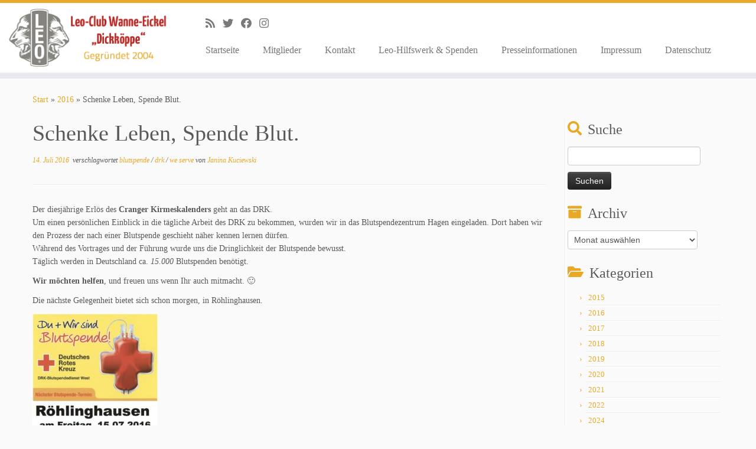

--- FILE ---
content_type: text/html; charset=UTF-8
request_url: http://www.leo-wanne-eickel.de/2016/07/schenke-leben-spende-blut/
body_size: 10791
content:
<!DOCTYPE html>
<!--[if IE 7]>
<html class="ie ie7 no-js" lang="de">
<![endif]-->
<!--[if IE 8]>
<html class="ie ie8 no-js" lang="de">
<![endif]-->
<!--[if !(IE 7) | !(IE 8)  ]><!-->
<html class="no-js" lang="de">
<!--<![endif]-->
	<head>
		<meta charset="UTF-8" />
		<meta http-equiv="X-UA-Compatible" content="IE=EDGE" />
		<meta name="viewport" content="width=device-width, initial-scale=1.0" />
        <link rel="profile"  href="https://gmpg.org/xfn/11" />
		<link rel="pingback" href="http://www.leo-wanne-eickel.de/xmlrpc.php" />
		<script>(function(html){html.className = html.className.replace(/\bno-js\b/,'js')})(document.documentElement);</script>
<title>Schenke Leben, Spende Blut. &#8211; Leo-Club Wanne-Eickel &quot;Dickköppe&quot;</title>
<meta name='robots' content='max-image-preview:large' />
	<style>img:is([sizes="auto" i], [sizes^="auto," i]) { contain-intrinsic-size: 3000px 1500px }</style>
	<link rel="alternate" type="application/rss+xml" title="Leo-Club Wanne-Eickel &quot;Dickköppe&quot; &raquo; Feed" href="http://www.leo-wanne-eickel.de/feed/" />
<link rel="alternate" type="application/rss+xml" title="Leo-Club Wanne-Eickel &quot;Dickköppe&quot; &raquo; Kommentar-Feed" href="http://www.leo-wanne-eickel.de/comments/feed/" />
<script type="text/javascript">
/* <![CDATA[ */
window._wpemojiSettings = {"baseUrl":"https:\/\/s.w.org\/images\/core\/emoji\/16.0.1\/72x72\/","ext":".png","svgUrl":"https:\/\/s.w.org\/images\/core\/emoji\/16.0.1\/svg\/","svgExt":".svg","source":{"concatemoji":"http:\/\/www.leo-wanne-eickel.de\/wp-includes\/js\/wp-emoji-release.min.js?ver=6.8.3"}};
/*! This file is auto-generated */
!function(s,n){var o,i,e;function c(e){try{var t={supportTests:e,timestamp:(new Date).valueOf()};sessionStorage.setItem(o,JSON.stringify(t))}catch(e){}}function p(e,t,n){e.clearRect(0,0,e.canvas.width,e.canvas.height),e.fillText(t,0,0);var t=new Uint32Array(e.getImageData(0,0,e.canvas.width,e.canvas.height).data),a=(e.clearRect(0,0,e.canvas.width,e.canvas.height),e.fillText(n,0,0),new Uint32Array(e.getImageData(0,0,e.canvas.width,e.canvas.height).data));return t.every(function(e,t){return e===a[t]})}function u(e,t){e.clearRect(0,0,e.canvas.width,e.canvas.height),e.fillText(t,0,0);for(var n=e.getImageData(16,16,1,1),a=0;a<n.data.length;a++)if(0!==n.data[a])return!1;return!0}function f(e,t,n,a){switch(t){case"flag":return n(e,"\ud83c\udff3\ufe0f\u200d\u26a7\ufe0f","\ud83c\udff3\ufe0f\u200b\u26a7\ufe0f")?!1:!n(e,"\ud83c\udde8\ud83c\uddf6","\ud83c\udde8\u200b\ud83c\uddf6")&&!n(e,"\ud83c\udff4\udb40\udc67\udb40\udc62\udb40\udc65\udb40\udc6e\udb40\udc67\udb40\udc7f","\ud83c\udff4\u200b\udb40\udc67\u200b\udb40\udc62\u200b\udb40\udc65\u200b\udb40\udc6e\u200b\udb40\udc67\u200b\udb40\udc7f");case"emoji":return!a(e,"\ud83e\udedf")}return!1}function g(e,t,n,a){var r="undefined"!=typeof WorkerGlobalScope&&self instanceof WorkerGlobalScope?new OffscreenCanvas(300,150):s.createElement("canvas"),o=r.getContext("2d",{willReadFrequently:!0}),i=(o.textBaseline="top",o.font="600 32px Arial",{});return e.forEach(function(e){i[e]=t(o,e,n,a)}),i}function t(e){var t=s.createElement("script");t.src=e,t.defer=!0,s.head.appendChild(t)}"undefined"!=typeof Promise&&(o="wpEmojiSettingsSupports",i=["flag","emoji"],n.supports={everything:!0,everythingExceptFlag:!0},e=new Promise(function(e){s.addEventListener("DOMContentLoaded",e,{once:!0})}),new Promise(function(t){var n=function(){try{var e=JSON.parse(sessionStorage.getItem(o));if("object"==typeof e&&"number"==typeof e.timestamp&&(new Date).valueOf()<e.timestamp+604800&&"object"==typeof e.supportTests)return e.supportTests}catch(e){}return null}();if(!n){if("undefined"!=typeof Worker&&"undefined"!=typeof OffscreenCanvas&&"undefined"!=typeof URL&&URL.createObjectURL&&"undefined"!=typeof Blob)try{var e="postMessage("+g.toString()+"("+[JSON.stringify(i),f.toString(),p.toString(),u.toString()].join(",")+"));",a=new Blob([e],{type:"text/javascript"}),r=new Worker(URL.createObjectURL(a),{name:"wpTestEmojiSupports"});return void(r.onmessage=function(e){c(n=e.data),r.terminate(),t(n)})}catch(e){}c(n=g(i,f,p,u))}t(n)}).then(function(e){for(var t in e)n.supports[t]=e[t],n.supports.everything=n.supports.everything&&n.supports[t],"flag"!==t&&(n.supports.everythingExceptFlag=n.supports.everythingExceptFlag&&n.supports[t]);n.supports.everythingExceptFlag=n.supports.everythingExceptFlag&&!n.supports.flag,n.DOMReady=!1,n.readyCallback=function(){n.DOMReady=!0}}).then(function(){return e}).then(function(){var e;n.supports.everything||(n.readyCallback(),(e=n.source||{}).concatemoji?t(e.concatemoji):e.wpemoji&&e.twemoji&&(t(e.twemoji),t(e.wpemoji)))}))}((window,document),window._wpemojiSettings);
/* ]]> */
</script>
<style id='wp-emoji-styles-inline-css' type='text/css'>

	img.wp-smiley, img.emoji {
		display: inline !important;
		border: none !important;
		box-shadow: none !important;
		height: 1em !important;
		width: 1em !important;
		margin: 0 0.07em !important;
		vertical-align: -0.1em !important;
		background: none !important;
		padding: 0 !important;
	}
</style>
<link rel='stylesheet' id='wp-block-library-css' href='http://www.leo-wanne-eickel.de/wp-includes/css/dist/block-library/style.min.css?ver=6.8.3' type='text/css' media='all' />
<style id='classic-theme-styles-inline-css' type='text/css'>
/*! This file is auto-generated */
.wp-block-button__link{color:#fff;background-color:#32373c;border-radius:9999px;box-shadow:none;text-decoration:none;padding:calc(.667em + 2px) calc(1.333em + 2px);font-size:1.125em}.wp-block-file__button{background:#32373c;color:#fff;text-decoration:none}
</style>
<style id='global-styles-inline-css' type='text/css'>
:root{--wp--preset--aspect-ratio--square: 1;--wp--preset--aspect-ratio--4-3: 4/3;--wp--preset--aspect-ratio--3-4: 3/4;--wp--preset--aspect-ratio--3-2: 3/2;--wp--preset--aspect-ratio--2-3: 2/3;--wp--preset--aspect-ratio--16-9: 16/9;--wp--preset--aspect-ratio--9-16: 9/16;--wp--preset--color--black: #000000;--wp--preset--color--cyan-bluish-gray: #abb8c3;--wp--preset--color--white: #ffffff;--wp--preset--color--pale-pink: #f78da7;--wp--preset--color--vivid-red: #cf2e2e;--wp--preset--color--luminous-vivid-orange: #ff6900;--wp--preset--color--luminous-vivid-amber: #fcb900;--wp--preset--color--light-green-cyan: #7bdcb5;--wp--preset--color--vivid-green-cyan: #00d084;--wp--preset--color--pale-cyan-blue: #8ed1fc;--wp--preset--color--vivid-cyan-blue: #0693e3;--wp--preset--color--vivid-purple: #9b51e0;--wp--preset--gradient--vivid-cyan-blue-to-vivid-purple: linear-gradient(135deg,rgba(6,147,227,1) 0%,rgb(155,81,224) 100%);--wp--preset--gradient--light-green-cyan-to-vivid-green-cyan: linear-gradient(135deg,rgb(122,220,180) 0%,rgb(0,208,130) 100%);--wp--preset--gradient--luminous-vivid-amber-to-luminous-vivid-orange: linear-gradient(135deg,rgba(252,185,0,1) 0%,rgba(255,105,0,1) 100%);--wp--preset--gradient--luminous-vivid-orange-to-vivid-red: linear-gradient(135deg,rgba(255,105,0,1) 0%,rgb(207,46,46) 100%);--wp--preset--gradient--very-light-gray-to-cyan-bluish-gray: linear-gradient(135deg,rgb(238,238,238) 0%,rgb(169,184,195) 100%);--wp--preset--gradient--cool-to-warm-spectrum: linear-gradient(135deg,rgb(74,234,220) 0%,rgb(151,120,209) 20%,rgb(207,42,186) 40%,rgb(238,44,130) 60%,rgb(251,105,98) 80%,rgb(254,248,76) 100%);--wp--preset--gradient--blush-light-purple: linear-gradient(135deg,rgb(255,206,236) 0%,rgb(152,150,240) 100%);--wp--preset--gradient--blush-bordeaux: linear-gradient(135deg,rgb(254,205,165) 0%,rgb(254,45,45) 50%,rgb(107,0,62) 100%);--wp--preset--gradient--luminous-dusk: linear-gradient(135deg,rgb(255,203,112) 0%,rgb(199,81,192) 50%,rgb(65,88,208) 100%);--wp--preset--gradient--pale-ocean: linear-gradient(135deg,rgb(255,245,203) 0%,rgb(182,227,212) 50%,rgb(51,167,181) 100%);--wp--preset--gradient--electric-grass: linear-gradient(135deg,rgb(202,248,128) 0%,rgb(113,206,126) 100%);--wp--preset--gradient--midnight: linear-gradient(135deg,rgb(2,3,129) 0%,rgb(40,116,252) 100%);--wp--preset--font-size--small: 13px;--wp--preset--font-size--medium: 20px;--wp--preset--font-size--large: 36px;--wp--preset--font-size--x-large: 42px;--wp--preset--spacing--20: 0.44rem;--wp--preset--spacing--30: 0.67rem;--wp--preset--spacing--40: 1rem;--wp--preset--spacing--50: 1.5rem;--wp--preset--spacing--60: 2.25rem;--wp--preset--spacing--70: 3.38rem;--wp--preset--spacing--80: 5.06rem;--wp--preset--shadow--natural: 6px 6px 9px rgba(0, 0, 0, 0.2);--wp--preset--shadow--deep: 12px 12px 50px rgba(0, 0, 0, 0.4);--wp--preset--shadow--sharp: 6px 6px 0px rgba(0, 0, 0, 0.2);--wp--preset--shadow--outlined: 6px 6px 0px -3px rgba(255, 255, 255, 1), 6px 6px rgba(0, 0, 0, 1);--wp--preset--shadow--crisp: 6px 6px 0px rgba(0, 0, 0, 1);}:where(.is-layout-flex){gap: 0.5em;}:where(.is-layout-grid){gap: 0.5em;}body .is-layout-flex{display: flex;}.is-layout-flex{flex-wrap: wrap;align-items: center;}.is-layout-flex > :is(*, div){margin: 0;}body .is-layout-grid{display: grid;}.is-layout-grid > :is(*, div){margin: 0;}:where(.wp-block-columns.is-layout-flex){gap: 2em;}:where(.wp-block-columns.is-layout-grid){gap: 2em;}:where(.wp-block-post-template.is-layout-flex){gap: 1.25em;}:where(.wp-block-post-template.is-layout-grid){gap: 1.25em;}.has-black-color{color: var(--wp--preset--color--black) !important;}.has-cyan-bluish-gray-color{color: var(--wp--preset--color--cyan-bluish-gray) !important;}.has-white-color{color: var(--wp--preset--color--white) !important;}.has-pale-pink-color{color: var(--wp--preset--color--pale-pink) !important;}.has-vivid-red-color{color: var(--wp--preset--color--vivid-red) !important;}.has-luminous-vivid-orange-color{color: var(--wp--preset--color--luminous-vivid-orange) !important;}.has-luminous-vivid-amber-color{color: var(--wp--preset--color--luminous-vivid-amber) !important;}.has-light-green-cyan-color{color: var(--wp--preset--color--light-green-cyan) !important;}.has-vivid-green-cyan-color{color: var(--wp--preset--color--vivid-green-cyan) !important;}.has-pale-cyan-blue-color{color: var(--wp--preset--color--pale-cyan-blue) !important;}.has-vivid-cyan-blue-color{color: var(--wp--preset--color--vivid-cyan-blue) !important;}.has-vivid-purple-color{color: var(--wp--preset--color--vivid-purple) !important;}.has-black-background-color{background-color: var(--wp--preset--color--black) !important;}.has-cyan-bluish-gray-background-color{background-color: var(--wp--preset--color--cyan-bluish-gray) !important;}.has-white-background-color{background-color: var(--wp--preset--color--white) !important;}.has-pale-pink-background-color{background-color: var(--wp--preset--color--pale-pink) !important;}.has-vivid-red-background-color{background-color: var(--wp--preset--color--vivid-red) !important;}.has-luminous-vivid-orange-background-color{background-color: var(--wp--preset--color--luminous-vivid-orange) !important;}.has-luminous-vivid-amber-background-color{background-color: var(--wp--preset--color--luminous-vivid-amber) !important;}.has-light-green-cyan-background-color{background-color: var(--wp--preset--color--light-green-cyan) !important;}.has-vivid-green-cyan-background-color{background-color: var(--wp--preset--color--vivid-green-cyan) !important;}.has-pale-cyan-blue-background-color{background-color: var(--wp--preset--color--pale-cyan-blue) !important;}.has-vivid-cyan-blue-background-color{background-color: var(--wp--preset--color--vivid-cyan-blue) !important;}.has-vivid-purple-background-color{background-color: var(--wp--preset--color--vivid-purple) !important;}.has-black-border-color{border-color: var(--wp--preset--color--black) !important;}.has-cyan-bluish-gray-border-color{border-color: var(--wp--preset--color--cyan-bluish-gray) !important;}.has-white-border-color{border-color: var(--wp--preset--color--white) !important;}.has-pale-pink-border-color{border-color: var(--wp--preset--color--pale-pink) !important;}.has-vivid-red-border-color{border-color: var(--wp--preset--color--vivid-red) !important;}.has-luminous-vivid-orange-border-color{border-color: var(--wp--preset--color--luminous-vivid-orange) !important;}.has-luminous-vivid-amber-border-color{border-color: var(--wp--preset--color--luminous-vivid-amber) !important;}.has-light-green-cyan-border-color{border-color: var(--wp--preset--color--light-green-cyan) !important;}.has-vivid-green-cyan-border-color{border-color: var(--wp--preset--color--vivid-green-cyan) !important;}.has-pale-cyan-blue-border-color{border-color: var(--wp--preset--color--pale-cyan-blue) !important;}.has-vivid-cyan-blue-border-color{border-color: var(--wp--preset--color--vivid-cyan-blue) !important;}.has-vivid-purple-border-color{border-color: var(--wp--preset--color--vivid-purple) !important;}.has-vivid-cyan-blue-to-vivid-purple-gradient-background{background: var(--wp--preset--gradient--vivid-cyan-blue-to-vivid-purple) !important;}.has-light-green-cyan-to-vivid-green-cyan-gradient-background{background: var(--wp--preset--gradient--light-green-cyan-to-vivid-green-cyan) !important;}.has-luminous-vivid-amber-to-luminous-vivid-orange-gradient-background{background: var(--wp--preset--gradient--luminous-vivid-amber-to-luminous-vivid-orange) !important;}.has-luminous-vivid-orange-to-vivid-red-gradient-background{background: var(--wp--preset--gradient--luminous-vivid-orange-to-vivid-red) !important;}.has-very-light-gray-to-cyan-bluish-gray-gradient-background{background: var(--wp--preset--gradient--very-light-gray-to-cyan-bluish-gray) !important;}.has-cool-to-warm-spectrum-gradient-background{background: var(--wp--preset--gradient--cool-to-warm-spectrum) !important;}.has-blush-light-purple-gradient-background{background: var(--wp--preset--gradient--blush-light-purple) !important;}.has-blush-bordeaux-gradient-background{background: var(--wp--preset--gradient--blush-bordeaux) !important;}.has-luminous-dusk-gradient-background{background: var(--wp--preset--gradient--luminous-dusk) !important;}.has-pale-ocean-gradient-background{background: var(--wp--preset--gradient--pale-ocean) !important;}.has-electric-grass-gradient-background{background: var(--wp--preset--gradient--electric-grass) !important;}.has-midnight-gradient-background{background: var(--wp--preset--gradient--midnight) !important;}.has-small-font-size{font-size: var(--wp--preset--font-size--small) !important;}.has-medium-font-size{font-size: var(--wp--preset--font-size--medium) !important;}.has-large-font-size{font-size: var(--wp--preset--font-size--large) !important;}.has-x-large-font-size{font-size: var(--wp--preset--font-size--x-large) !important;}
:where(.wp-block-post-template.is-layout-flex){gap: 1.25em;}:where(.wp-block-post-template.is-layout-grid){gap: 1.25em;}
:where(.wp-block-columns.is-layout-flex){gap: 2em;}:where(.wp-block-columns.is-layout-grid){gap: 2em;}
:root :where(.wp-block-pullquote){font-size: 1.5em;line-height: 1.6;}
</style>
<link rel='stylesheet' id='customizr-fa-css' href='http://www.leo-wanne-eickel.de/wp-content/themes/customizr/assets/shared/fonts/fa/css/fontawesome-all.min.css?ver=4.4.24' type='text/css' media='all' />
<link rel='stylesheet' id='customizr-common-css' href='http://www.leo-wanne-eickel.de/wp-content/themes/customizr/inc/assets/css/tc_common.min.css?ver=4.4.24' type='text/css' media='all' />
<link rel='stylesheet' id='customizr-skin-css' href='http://www.leo-wanne-eickel.de/wp-content/themes/customizr/inc/assets/css/yellow.min.css?ver=4.4.24' type='text/css' media='all' />
<style id='customizr-skin-inline-css' type='text/css'>

                  .site-title,.site-description,h1,h2,h3,.tc-dropcap {
                    font-family : 'Tahoma','Geneva','sans-serif';
                    font-weight : inherit;
                  }

                  body,.navbar .nav>li>a {
                    font-family : 'Times New Roman','Times','serif';
                    font-weight : inherit;
                  }
table { border-collapse: separate; }
                           body table { border-collapse: collapse; }
                          
.social-links .social-icon:before { content: none } 
.sticky-enabled .tc-shrink-on .site-logo img {
    					height:30px!important;width:auto!important
    				}

    				.sticky-enabled .tc-shrink-on .brand .site-title {
    					font-size:0.6em;opacity:0.8;line-height:1.2em
    				}

.tc-slider-loader-wrapper{ display:none }
html.js .tc-slider-loader-wrapper { display: block }.no-csstransforms3d .tc-slider-loader-wrapper .tc-img-gif-loader {
                                                background: url('http://www.leo-wanne-eickel.de/wp-content/themes/customizr/assets/front/img/slider-loader.gif') no-repeat center center;
                                         }.tc-slider-loader-wrapper .tc-css-loader > div { border-color:#e9a825; }
#tc-push-footer { display: none; visibility: hidden; }
         .tc-sticky-footer #tc-push-footer.sticky-footer-enabled { display: block; }
        

</style>
<link rel='stylesheet' id='customizr-style-css' href='http://www.leo-wanne-eickel.de/wp-content/themes/customizr/style.css?ver=4.4.24' type='text/css' media='all' />
<link rel='stylesheet' id='fancyboxcss-css' href='http://www.leo-wanne-eickel.de/wp-content/themes/customizr/assets/front/js/libs/fancybox/jquery.fancybox-1.3.4.min.css?ver=6.8.3' type='text/css' media='all' />
<script type="text/javascript" src="http://www.leo-wanne-eickel.de/wp-includes/js/jquery/jquery.min.js?ver=3.7.1" id="jquery-core-js"></script>
<script type="text/javascript" src="http://www.leo-wanne-eickel.de/wp-includes/js/jquery/jquery-migrate.min.js?ver=3.4.1" id="jquery-migrate-js"></script>
<script type="text/javascript" src="http://www.leo-wanne-eickel.de/wp-content/themes/customizr/assets/front/js/libs/modernizr.min.js?ver=4.4.24" id="modernizr-js"></script>
<script type="text/javascript" src="http://www.leo-wanne-eickel.de/wp-content/themes/customizr/assets/front/js/libs/fancybox/jquery.fancybox-1.3.4.min.js?ver=4.4.24" id="tc-fancybox-js"></script>
<script type="text/javascript" src="http://www.leo-wanne-eickel.de/wp-includes/js/underscore.min.js?ver=1.13.7" id="underscore-js"></script>
<script type="text/javascript" id="tc-scripts-js-extra">
/* <![CDATA[ */
var TCParams = {"_disabled":[],"FancyBoxState":"1","FancyBoxAutoscale":"1","SliderName":"","SliderDelay":"","SliderHover":"1","centerSliderImg":"1","SmoothScroll":{"Enabled":true,"Options":{"touchpadSupport":false}},"anchorSmoothScroll":"linear","anchorSmoothScrollExclude":{"simple":["[class*=edd]",".tc-carousel-control",".carousel-control","[data-toggle=\"modal\"]","[data-toggle=\"dropdown\"]","[data-toggle=\"tooltip\"]","[data-toggle=\"popover\"]","[data-toggle=\"collapse\"]","[data-toggle=\"tab\"]","[data-toggle=\"pill\"]","[class*=upme]","[class*=um-]"],"deep":{"classes":[],"ids":[]}},"ReorderBlocks":"1","centerAllImg":"1","HasComments":"","LeftSidebarClass":".span3.left.tc-sidebar","RightSidebarClass":".span3.right.tc-sidebar","LoadModernizr":"1","stickyCustomOffset":{"_initial":0,"_scrolling":0,"options":{"_static":true,"_element":""}},"stickyHeader":"","dropdowntoViewport":"","timerOnScrollAllBrowsers":"1","extLinksStyle":"1","extLinksTargetExt":"1","extLinksSkipSelectors":{"classes":["btn","button"],"ids":[]},"dropcapEnabled":"","dropcapWhere":{"post":"","page":""},"dropcapMinWords":"50","dropcapSkipSelectors":{"tags":["IMG","IFRAME","H1","H2","H3","H4","H5","H6","BLOCKQUOTE","UL","OL"],"classes":["btn","tc-placeholder-wrap"],"id":[]},"imgSmartLoadEnabled":"1","imgSmartLoadOpts":{"parentSelectors":[".article-container",".__before_main_wrapper",".widget-front"],"opts":{"excludeImg":[".tc-holder-img"]}},"imgSmartLoadsForSliders":"","goldenRatio":"1.618","gridGoldenRatioLimit":"350","isSecondMenuEnabled":"","secondMenuRespSet":"in-sn-before","isParallaxOn":"1","parallaxRatio":"0.55","pluginCompats":[],"adminAjaxUrl":"http:\/\/www.leo-wanne-eickel.de\/wp-admin\/admin-ajax.php","ajaxUrl":"http:\/\/www.leo-wanne-eickel.de\/?czrajax=1","frontNonce":{"id":"CZRFrontNonce","handle":"2385227b7f"},"isDevMode":"","isModernStyle":"","i18n":{"Permanently dismiss":"Dauerhaft ausblenden"},"version":"4.4.24","frontNotifications":{"styleSwitcher":{"enabled":false,"content":"","dismissAction":"dismiss_style_switcher_note_front","ajaxUrl":"http:\/\/www.leo-wanne-eickel.de\/wp-admin\/admin-ajax.php"}}};
/* ]]> */
</script>
<script type="text/javascript" src="http://www.leo-wanne-eickel.de/wp-content/themes/customizr/inc/assets/js/tc-scripts.min.js?ver=4.4.24" id="tc-scripts-js"></script>
<link rel="https://api.w.org/" href="http://www.leo-wanne-eickel.de/wp-json/" /><link rel="alternate" title="JSON" type="application/json" href="http://www.leo-wanne-eickel.de/wp-json/wp/v2/posts/1294" /><link rel="EditURI" type="application/rsd+xml" title="RSD" href="http://www.leo-wanne-eickel.de/xmlrpc.php?rsd" />
<meta name="generator" content="WordPress 6.8.3" />
<link rel="canonical" href="http://www.leo-wanne-eickel.de/2016/07/schenke-leben-spende-blut/" />
<link rel='shortlink' href='http://www.leo-wanne-eickel.de/?p=1294' />
<link rel="alternate" title="oEmbed (JSON)" type="application/json+oembed" href="http://www.leo-wanne-eickel.de/wp-json/oembed/1.0/embed?url=http%3A%2F%2Fwww.leo-wanne-eickel.de%2F2016%2F07%2Fschenke-leben-spende-blut%2F" />
<link rel="alternate" title="oEmbed (XML)" type="text/xml+oembed" href="http://www.leo-wanne-eickel.de/wp-json/oembed/1.0/embed?url=http%3A%2F%2Fwww.leo-wanne-eickel.de%2F2016%2F07%2Fschenke-leben-spende-blut%2F&#038;format=xml" />
<style type="text/css">.recentcomments a{display:inline !important;padding:0 !important;margin:0 !important;}</style><link rel="amphtml" href="http://www.leo-wanne-eickel.de/2016/07/schenke-leben-spende-blut/amp/"><link id="czr-favicon" rel="shortcut icon" href="http://www.leo-wanne-eickel.de/wp-content/uploads/2015/03/Logo.png" type="image/png">	</head>
	
	<body class="wp-singular post-template-default single single-post postid-1294 single-format-standard wp-embed-responsive wp-theme-customizr tc-fade-hover-links tc-r-sidebar tc-center-images skin-yellow customizr-4-4-24 tc-no-sticky-header sticky-disabled no-navbar tc-regular-menu tc-sticky-footer" >
            <a class="screen-reader-text skip-link" href="#content">Zum Inhalt springen</a>
        
    <div id="tc-page-wrap" class="">

  		
  	   	<header class="tc-header clearfix row-fluid tc-tagline-off tc-title-logo-on  tc-shrink-on tc-menu-on logo-left tc-second-menu-in-sn-before-when-mobile">
  			
        <div class="brand span3 pull-left">
        <a class="site-logo" href="http://www.leo-wanne-eickel.de/" aria-label="Leo-Club Wanne-Eickel &quot;Dickköppe&quot; | "><img src="http://www.leo-wanne-eickel.de/wp-content/uploads/2015/03/logo_breit1.png" alt="Zurück zur Startseite" width="300" height="100"  data-no-retina class=" attachment-25"/></a>        </div> <!-- brand span3 -->

              	<div class="navbar-wrapper clearfix span9 tc-submenu-fade tc-submenu-move tc-open-on-hover pull-menu-left">
        	<div class="navbar resp">
          		<div class="navbar-inner" role="navigation">
            		<div class="row-fluid">
              		<div class="social-block span5"><div class="social-links"><a rel="nofollow noopener noreferrer" class="social-icon icon-feed"  title="Subscribe to my rss feed" aria-label="Subscribe to my rss feed" href="http://leo-wanne-eickel.de/feed/rss/"  target="_blank" ><i class="fas fa-rss"></i></a><a rel="nofollow noopener noreferrer" class="social-icon icon-twitter"  title="Follow me on Twitter" aria-label="Follow me on Twitter" href="https://twitter.com/LeoWanneEickel"  target="_blank" ><i class="fab fa-twitter"></i></a><a rel="nofollow noopener noreferrer" class="social-icon icon-facebook"  title="Follow me on Facebook" aria-label="Follow me on Facebook" href="https://www.facebook.com/LeoWanneEickel"  target="_blank" ><i class="fab fa-facebook"></i></a><a rel="nofollow noopener noreferrer" class="social-icon icon-instagram"  title="Follow me on Instagram" aria-label="Follow me on Instagram" href="https://instagram.com/leowanneeickel/"  target="_blank" ><i class="fab fa-instagram"></i></a></div></div><div class="nav-collapse collapse tc-hover-menu-wrapper"><div class="menu-standard-container"><ul id="menu-standard-2" class="nav tc-hover-menu"><li class="menu-item menu-item-type-custom menu-item-object-custom menu-item-30"><a href="http://leo-wanne-eickel.de/">Startseite</a></li>
<li class="menu-item menu-item-type-post_type menu-item-object-page menu-item-32"><a href="http://www.leo-wanne-eickel.de/mitglieder/">Mitglieder</a></li>
<li class="menu-item menu-item-type-post_type menu-item-object-page menu-item-789"><a href="http://www.leo-wanne-eickel.de/kontakt-2/">Kontakt</a></li>
<li class="menu-item menu-item-type-post_type menu-item-object-page menu-item-792"><a href="http://www.leo-wanne-eickel.de/leo-hilfswerk-wanne-eickel-spenden/">Leo-Hilfswerk &#038; Spenden</a></li>
<li class="menu-item menu-item-type-post_type menu-item-object-page menu-item-825"><a href="http://www.leo-wanne-eickel.de/presseinformationen/">Presseinformationen</a></li>
<li class="menu-item menu-item-type-post_type menu-item-object-page menu-item-34"><a href="http://www.leo-wanne-eickel.de/kontakt-impressum/">Impressum</a></li>
<li class="menu-item menu-item-type-post_type menu-item-object-page menu-item-1706"><a href="http://www.leo-wanne-eickel.de/datenschutz/">Datenschutz</a></li>
</ul></div></div><div class="btn-toggle-nav pull-right"><button type="button" class="btn menu-btn" data-toggle="collapse" data-target=".nav-collapse" title="Menü öffnen" aria-label="Menü öffnen"><span class="icon-bar"></span><span class="icon-bar"></span><span class="icon-bar"></span> </button></div>          			</div><!-- /.row-fluid -->
          		</div><!-- /.navbar-inner -->
        	</div><!-- /.navbar resp -->
      	</div><!-- /.navbar-wrapper -->
    	  		</header>
  		<div id="main-wrapper" class="container">

    <div class="tc-hot-crumble container" role="navigation"><div class="row"><div class="span12"><div class="breadcrumb-trail breadcrumbs"><span class="trail-begin"><a href="http://www.leo-wanne-eickel.de" title="Leo-Club Wanne-Eickel &quot;Dickköppe&quot;" rel="home" class="trail-begin">Start</a></span> <span class="sep">&raquo;</span> <a href="http://www.leo-wanne-eickel.de/category/2016/" title="2016">2016</a> <span class="sep">&raquo;</span> <span class="trail-end">Schenke Leben, Spende Blut.</span></div></div></div></div>
    <div class="container" role="main">
        <div class="row column-content-wrapper">

            
                <div id="content" class="span9 article-container tc-gallery-style">

                    
                        
                                                                                    
                                                                    <article id="post-1294" class="row-fluid post-1294 post type-post status-publish format-standard has-post-thumbnail category-20 tag-blutspende tag-drk tag-we-serve czr-hentry">
                                                <header class="entry-header">
          <h1 class="entry-title ">Schenke Leben, Spende Blut.</h1><div class="entry-meta"><a href="http://www.leo-wanne-eickel.de/2016/07/14/" title="10:32" rel="bookmark"><time class="entry-date updated" datetime="14 Juli, 2016">14. Juli 2016</time></a> &nbsp;verschlagwortet <a class="" href="http://www.leo-wanne-eickel.de/tag/blutspende/" title="Alle Beiträge in blutspende anzeigen"> blutspende </a> / <a class="" href="http://www.leo-wanne-eickel.de/tag/drk/" title="Alle Beiträge in drk anzeigen"> drk </a> / <a class="" href="http://www.leo-wanne-eickel.de/tag/we-serve/" title="Alle Beiträge in we serve anzeigen"> we serve </a> <span class="by-author"> von <span class="author vcard author_name"><a class="url fn n" href="http://www.leo-wanne-eickel.de/author/janina/" title="Alle Beiträge von Janina Kuciewski anzeigen" rel="author">Janina Kuciewski</a></span></span> </div><hr class="featurette-divider __before_content">        </header>
                  <section class="entry-content ">
              <p>Der diesjährige Erlös des <strong>Cranger Kirmeskalenders</strong> geht an das DRK.<br />
Um einen persönlichen Einblick in die tägliche Arbeit des DRK zu bekommen, wurden wir in das Blutspendezentrum Hagen eingeladen. Dort haben wir den Prozess der nach einer Blutspende geschieht näher kennen lernen dürfen.<br />
Während des Vortrages und der Führung wurde uns die Dringlichkeit der Blutspende bewusst.<br />
Täglich werden in Deutschland ca. <em>15.000</em> Blutspenden benötigt.</p>
<p><strong>Wir möchten helfen</strong>, und freuen uns wenn Ihr auch mitmacht. 🙂</p>
<p>Die nächste Gelegenheit bietet sich schon morgen, in Röhlinghausen.</p>
<p><a href="http://leo-wanne-eickel.de/wp-content/uploads/2016/07/13652900_989393161175196_2573378199726647872_o.jpg" class="grouped_elements" rel="tc-fancybox-group1294"><img  fetchpriority="high" decoding="async" class="alignnone size-medium wp-image-1292"  src="[data-uri]" data-src="http://leo-wanne-eickel.de/wp-content/uploads/2016/07/13652900_989393161175196_2573378199726647872_o-212x300.jpg"  alt="13652900_989393161175196_2573378199726647872_o" width="212" height="300" data-srcset="http://www.leo-wanne-eickel.de/wp-content/uploads/2016/07/13652900_989393161175196_2573378199726647872_o-212x300.jpg 212w, http://www.leo-wanne-eickel.de/wp-content/uploads/2016/07/13652900_989393161175196_2573378199726647872_o-768x1086.jpg 768w, http://www.leo-wanne-eickel.de/wp-content/uploads/2016/07/13652900_989393161175196_2573378199726647872_o-724x1024.jpg 724w, http://www.leo-wanne-eickel.de/wp-content/uploads/2016/07/13652900_989393161175196_2573378199726647872_o.jpg 1240w" data-sizes="(max-width: 212px) 100vw, 212px" /></a></p>
                                      </section><!-- .entry-content -->
                                            </article>
                                
                            
                        
                    
<div id="comments" class="comments-area" >
	</div><!-- //#comments .comments-area -->

        
          <hr class="featurette-divider __after_loop">
        <nav id="nav-below" class="navigation">

              <h3 class="assistive-text">
                Beitragsnavigation              </h3>

              <ul class="pager">
                                  <li class="previous">
                    <span class="nav-previous">
                      <a href="http://www.leo-wanne-eickel.de/2016/07/endlich-ausverkauft/" rel="prev"><span class="meta-nav">&larr;</span> Endlich Ausverkauft!</a>                    </span>
                  </li>
                                                  <li class="next">
                    <span class="nav-next">
                        <a href="http://www.leo-wanne-eickel.de/2016/07/mutspende-blutspende/" rel="next">Mutspende &#8211; Blutspende <span class="meta-nav">&rarr;</span></a>                    </span>
                  </li>
                              </ul>

          </nav><!-- //#nav-below .navigation -->

        
        
                                   <hr class="featurette-divider tc-mobile-separator">
                </div><!--.article-container -->

           
        <div class="span3 right tc-sidebar">
           <div id="right" class="widget-area" role="complementary">
              <aside id="search-3" class="widget widget_search"><h3 class="widget-title">Suche</h3><form role="search" method="get" id="searchform" class="searchform" action="http://www.leo-wanne-eickel.de/">
				<div>
					<label class="screen-reader-text" for="s">Suche nach:</label>
					<input type="text" value="" name="s" id="s" />
					<input type="submit" id="searchsubmit" value="Suchen" />
				</div>
			</form></aside><aside id="archives-6" class="widget widget_archive"><h3 class="widget-title">Archiv</h3>		<label class="screen-reader-text" for="archives-dropdown-6">Archiv</label>
		<select id="archives-dropdown-6" name="archive-dropdown">
			
			<option value="">Monat auswählen</option>
				<option value='http://www.leo-wanne-eickel.de/2025/07/'> Juli 2025 </option>
	<option value='http://www.leo-wanne-eickel.de/2024/08/'> August 2024 </option>
	<option value='http://www.leo-wanne-eickel.de/2024/07/'> Juli 2024 </option>
	<option value='http://www.leo-wanne-eickel.de/2023/08/'> August 2023 </option>
	<option value='http://www.leo-wanne-eickel.de/2023/07/'> Juli 2023 </option>
	<option value='http://www.leo-wanne-eickel.de/2022/08/'> August 2022 </option>
	<option value='http://www.leo-wanne-eickel.de/2022/07/'> Juli 2022 </option>
	<option value='http://www.leo-wanne-eickel.de/2022/06/'> Juni 2022 </option>
	<option value='http://www.leo-wanne-eickel.de/2022/05/'> Mai 2022 </option>
	<option value='http://www.leo-wanne-eickel.de/2021/08/'> August 2021 </option>
	<option value='http://www.leo-wanne-eickel.de/2021/07/'> Juli 2021 </option>
	<option value='http://www.leo-wanne-eickel.de/2020/04/'> April 2020 </option>
	<option value='http://www.leo-wanne-eickel.de/2020/03/'> März 2020 </option>
	<option value='http://www.leo-wanne-eickel.de/2020/02/'> Februar 2020 </option>
	<option value='http://www.leo-wanne-eickel.de/2019/08/'> August 2019 </option>
	<option value='http://www.leo-wanne-eickel.de/2019/07/'> Juli 2019 </option>
	<option value='http://www.leo-wanne-eickel.de/2019/06/'> Juni 2019 </option>
	<option value='http://www.leo-wanne-eickel.de/2019/05/'> Mai 2019 </option>
	<option value='http://www.leo-wanne-eickel.de/2019/02/'> Februar 2019 </option>
	<option value='http://www.leo-wanne-eickel.de/2018/12/'> Dezember 2018 </option>
	<option value='http://www.leo-wanne-eickel.de/2018/10/'> Oktober 2018 </option>
	<option value='http://www.leo-wanne-eickel.de/2018/08/'> August 2018 </option>
	<option value='http://www.leo-wanne-eickel.de/2018/07/'> Juli 2018 </option>
	<option value='http://www.leo-wanne-eickel.de/2018/06/'> Juni 2018 </option>
	<option value='http://www.leo-wanne-eickel.de/2018/05/'> Mai 2018 </option>
	<option value='http://www.leo-wanne-eickel.de/2018/01/'> Januar 2018 </option>
	<option value='http://www.leo-wanne-eickel.de/2017/12/'> Dezember 2017 </option>
	<option value='http://www.leo-wanne-eickel.de/2017/11/'> November 2017 </option>
	<option value='http://www.leo-wanne-eickel.de/2017/10/'> Oktober 2017 </option>
	<option value='http://www.leo-wanne-eickel.de/2017/08/'> August 2017 </option>
	<option value='http://www.leo-wanne-eickel.de/2017/07/'> Juli 2017 </option>
	<option value='http://www.leo-wanne-eickel.de/2017/06/'> Juni 2017 </option>
	<option value='http://www.leo-wanne-eickel.de/2017/05/'> Mai 2017 </option>
	<option value='http://www.leo-wanne-eickel.de/2017/02/'> Februar 2017 </option>
	<option value='http://www.leo-wanne-eickel.de/2017/01/'> Januar 2017 </option>
	<option value='http://www.leo-wanne-eickel.de/2016/12/'> Dezember 2016 </option>
	<option value='http://www.leo-wanne-eickel.de/2016/11/'> November 2016 </option>
	<option value='http://www.leo-wanne-eickel.de/2016/10/'> Oktober 2016 </option>
	<option value='http://www.leo-wanne-eickel.de/2016/08/'> August 2016 </option>
	<option value='http://www.leo-wanne-eickel.de/2016/07/'> Juli 2016 </option>
	<option value='http://www.leo-wanne-eickel.de/2016/06/'> Juni 2016 </option>
	<option value='http://www.leo-wanne-eickel.de/2016/05/'> Mai 2016 </option>
	<option value='http://www.leo-wanne-eickel.de/2016/04/'> April 2016 </option>
	<option value='http://www.leo-wanne-eickel.de/2016/03/'> März 2016 </option>
	<option value='http://www.leo-wanne-eickel.de/2016/02/'> Februar 2016 </option>
	<option value='http://www.leo-wanne-eickel.de/2016/01/'> Januar 2016 </option>
	<option value='http://www.leo-wanne-eickel.de/2015/12/'> Dezember 2015 </option>
	<option value='http://www.leo-wanne-eickel.de/2015/11/'> November 2015 </option>
	<option value='http://www.leo-wanne-eickel.de/2015/10/'> Oktober 2015 </option>
	<option value='http://www.leo-wanne-eickel.de/2015/09/'> September 2015 </option>
	<option value='http://www.leo-wanne-eickel.de/2015/08/'> August 2015 </option>
	<option value='http://www.leo-wanne-eickel.de/2015/07/'> Juli 2015 </option>
	<option value='http://www.leo-wanne-eickel.de/2015/06/'> Juni 2015 </option>
	<option value='http://www.leo-wanne-eickel.de/2015/05/'> Mai 2015 </option>
	<option value='http://www.leo-wanne-eickel.de/2015/04/'> April 2015 </option>
	<option value='http://www.leo-wanne-eickel.de/2015/03/'> März 2015 </option>
	<option value='http://www.leo-wanne-eickel.de/2015/01/'> Januar 2015 </option>
	<option value='http://www.leo-wanne-eickel.de/2014/12/'> Dezember 2014 </option>
	<option value='http://www.leo-wanne-eickel.de/2014/11/'> November 2014 </option>
	<option value='http://www.leo-wanne-eickel.de/2014/10/'> Oktober 2014 </option>
	<option value='http://www.leo-wanne-eickel.de/2014/09/'> September 2014 </option>
	<option value='http://www.leo-wanne-eickel.de/2014/08/'> August 2014 </option>
	<option value='http://www.leo-wanne-eickel.de/2014/07/'> Juli 2014 </option>
	<option value='http://www.leo-wanne-eickel.de/2014/06/'> Juni 2014 </option>
	<option value='http://www.leo-wanne-eickel.de/2014/05/'> Mai 2014 </option>
	<option value='http://www.leo-wanne-eickel.de/2014/04/'> April 2014 </option>
	<option value='http://www.leo-wanne-eickel.de/2014/01/'> Januar 2014 </option>
	<option value='http://www.leo-wanne-eickel.de/2013/12/'> Dezember 2013 </option>
	<option value='http://www.leo-wanne-eickel.de/2013/11/'> November 2013 </option>
	<option value='http://www.leo-wanne-eickel.de/2013/10/'> Oktober 2013 </option>
	<option value='http://www.leo-wanne-eickel.de/2013/08/'> August 2013 </option>
	<option value='http://www.leo-wanne-eickel.de/2013/07/'> Juli 2013 </option>
	<option value='http://www.leo-wanne-eickel.de/2013/06/'> Juni 2013 </option>
	<option value='http://www.leo-wanne-eickel.de/2013/05/'> Mai 2013 </option>
	<option value='http://www.leo-wanne-eickel.de/2013/04/'> April 2013 </option>
	<option value='http://www.leo-wanne-eickel.de/2013/02/'> Februar 2013 </option>
	<option value='http://www.leo-wanne-eickel.de/2012/11/'> November 2012 </option>
	<option value='http://www.leo-wanne-eickel.de/2012/10/'> Oktober 2012 </option>
	<option value='http://www.leo-wanne-eickel.de/2012/09/'> September 2012 </option>
	<option value='http://www.leo-wanne-eickel.de/2012/08/'> August 2012 </option>

		</select>

			<script type="text/javascript">
/* <![CDATA[ */

(function() {
	var dropdown = document.getElementById( "archives-dropdown-6" );
	function onSelectChange() {
		if ( dropdown.options[ dropdown.selectedIndex ].value !== '' ) {
			document.location.href = this.options[ this.selectedIndex ].value;
		}
	}
	dropdown.onchange = onSelectChange;
})();

/* ]]> */
</script>
</aside><aside id="categories-2" class="widget widget_categories"><h3 class="widget-title">Kategorien</h3>
			<ul>
					<li class="cat-item cat-item-75"><a href="http://www.leo-wanne-eickel.de/category/2015/">2015</a>
</li>
	<li class="cat-item cat-item-20"><a href="http://www.leo-wanne-eickel.de/category/2016/">2016</a>
</li>
	<li class="cat-item cat-item-29"><a href="http://www.leo-wanne-eickel.de/category/2017/">2017</a>
</li>
	<li class="cat-item cat-item-47"><a href="http://www.leo-wanne-eickel.de/category/2018/">2018</a>
</li>
	<li class="cat-item cat-item-58"><a href="http://www.leo-wanne-eickel.de/category/2019/">2019</a>
</li>
	<li class="cat-item cat-item-70"><a href="http://www.leo-wanne-eickel.de/category/2020/">2020</a>
</li>
	<li class="cat-item cat-item-67"><a href="http://www.leo-wanne-eickel.de/category/2021/">2021</a>
</li>
	<li class="cat-item cat-item-68"><a href="http://www.leo-wanne-eickel.de/category/2022/">2022</a>
</li>
	<li class="cat-item cat-item-73"><a href="http://www.leo-wanne-eickel.de/category/2024/">2024</a>
</li>
	<li class="cat-item cat-item-3"><a href="http://www.leo-wanne-eickel.de/category/activities/">Activities</a>
</li>
	<li class="cat-item cat-item-1"><a href="http://www.leo-wanne-eickel.de/category/allgemein/">Allgemein</a>
</li>
	<li class="cat-item cat-item-4"><a href="http://www.leo-wanne-eickel.de/category/bilder/">Bilder</a>
</li>
	<li class="cat-item cat-item-5"><a href="http://www.leo-wanne-eickel.de/category/kirmeskalender/">Kirmeskalender</a>
</li>
	<li class="cat-item cat-item-38"><a href="http://www.leo-wanne-eickel.de/category/kirmeskalender/kirmeskalender-gewinner-2017/">Kirmeskalender &#8211; Gewinner 2017</a>
</li>
	<li class="cat-item cat-item-52"><a href="http://www.leo-wanne-eickel.de/category/kirmeskalender/kirmeskalender-gewinner-2018/">Kirmeskalender &#8211; Gewinner 2018</a>
</li>
	<li class="cat-item cat-item-61"><a href="http://www.leo-wanne-eickel.de/category/kirmeskalender/kirmeskalender-gewinner-2019/">Kirmeskalender &#8211; Gewinner 2019</a>
</li>
	<li class="cat-item cat-item-66"><a href="http://www.leo-wanne-eickel.de/category/kirmeskalender/kirmeskalender-gewinner-2021/">Kirmeskalender &#8211; Gewinner 2021</a>
</li>
	<li class="cat-item cat-item-69"><a href="http://www.leo-wanne-eickel.de/category/kirmeskalender/kirmeskalender-gewinner-2022/">Kirmeskalender &#8211; Gewinner 2022</a>
</li>
	<li class="cat-item cat-item-72"><a href="http://www.leo-wanne-eickel.de/category/kirmeskalender/kirmeskalender-gewinner-2023/">Kirmeskalender &#8211; Gewinner 2023</a>
</li>
	<li class="cat-item cat-item-74"><a href="http://www.leo-wanne-eickel.de/category/kirmeskalender/kirmeskalender-gewinner-2024/">Kirmeskalender &#8211; Gewinner 2024</a>
</li>
	<li class="cat-item cat-item-77"><a href="http://www.leo-wanne-eickel.de/category/kirmeskalender/kirmeskalender-gewinner-2025-kirmeskalender/">Kirmeskalender &#8211; Gewinner 2025</a>
</li>
	<li class="cat-item cat-item-8"><a href="http://www.leo-wanne-eickel.de/category/organisationen/">Organisationen</a>
</li>
	<li class="cat-item cat-item-9"><a href="http://www.leo-wanne-eickel.de/category/presse/">Presse</a>
</li>
	<li class="cat-item cat-item-10"><a href="http://www.leo-wanne-eickel.de/category/termine/">Termine</a>
</li>
			</ul>

			</aside><aside id="linkcat-12" class="widget widget_links"><h3 class="widget-title">Leos &amp; Lions</h3>
	<ul class='xoxo blogroll'>
<li><a href="http://cms.leo-clubs.de/">Leo Deutschland</a></li>
<li><a href="http://cms.leo-clubs.de/111-wr/">Leo Distrikt 111 WR</a></li>
<li><a href="http://cms.leo-clubs.de/herne" target="_blank">Leo-Club Herne</a></li>
<li><a href="http://www.lc-wanne-eickel.de/">Lions-Club Wanne-Eickel</a></li>

	</ul>
</aside>
<aside id="meta-4" class="widget widget_meta"><h3 class="widget-title">Meta</h3>
		<ul>
						<li><a href="http://www.leo-wanne-eickel.de/wp-login.php">Anmelden</a></li>
			<li><a href="http://www.leo-wanne-eickel.de/feed/">Feed der Einträge</a></li>
			<li><a href="http://www.leo-wanne-eickel.de/comments/feed/">Kommentar-Feed</a></li>

			<li><a href="https://de.wordpress.org/">WordPress.org</a></li>
		</ul>

		</aside><aside id="text-6" class="widget widget_text">			<div class="textwidget"><br> &nbsp;&nbsp;&nbsp;&nbsp;<img src="http://leo-wanne-eickel.de/wp-content/uploads/2015/03/Leo-macht-Spaß-transparent.png" alt="Leo macht Spaß" height="150" width="92"> </div>
		</aside>            </div><!-- //#left or //#right -->
        </div><!--.tc-sidebar -->

        
        </div><!--.row -->
    </div><!-- .container role: main -->

    <div id="tc-push-footer"></div>
</div><!-- //#main-wrapper -->

  		<!-- FOOTER -->
  		<footer id="footer" class="">
  		 		    				 <div class="colophon">
			 	<div class="container">
			 		<div class="row-fluid">
					    <div class="span3 social-block pull-left"><span class="social-links"><a rel="nofollow noopener noreferrer" class="social-icon icon-feed"  title="Subscribe to my rss feed" aria-label="Subscribe to my rss feed" href="http://leo-wanne-eickel.de/feed/rss/"  target="_blank" ><i class="fas fa-rss"></i></a><a rel="nofollow noopener noreferrer" class="social-icon icon-twitter"  title="Follow me on Twitter" aria-label="Follow me on Twitter" href="https://twitter.com/LeoWanneEickel"  target="_blank" ><i class="fab fa-twitter"></i></a><a rel="nofollow noopener noreferrer" class="social-icon icon-facebook"  title="Follow me on Facebook" aria-label="Follow me on Facebook" href="https://www.facebook.com/LeoWanneEickel"  target="_blank" ><i class="fab fa-facebook"></i></a><a rel="nofollow noopener noreferrer" class="social-icon icon-instagram"  title="Follow me on Instagram" aria-label="Follow me on Instagram" href="https://instagram.com/leowanneeickel/"  target="_blank" ><i class="fab fa-instagram"></i></a></span></div><div class="span6 credits"><p>&middot; <span class="tc-copyright-text">&copy; 2026</span> <a href="http://www.leo-wanne-eickel.de" title="Leo-Club Wanne-Eickel &quot;Dickköppe&quot;" rel="bookmark">Leo-Club Wanne-Eickel &quot;Dickköppe&quot;</a> &middot; <span class="tc-wp-powered-text">Präsentiert von</span> <a class="icon-wordpress" target="_blank" rel="noopener noreferrer" href="https://wordpress.org" title="Präsentiert von WordPress"></a> &middot; <span class="tc-credits-text">Entworfen mit dem <a class="czr-designer-link" href="https://presscustomizr.com/customizr" title="Customizr-Theme">Customizr-Theme</a> </span> &middot;</p></div>	      			</div><!-- .row-fluid -->
	      		</div><!-- .container -->
	      	</div><!-- .colophon -->
	    	  		</footer>
    </div><!-- //#tc-page-wrapper -->
		<script type="speculationrules">
{"prefetch":[{"source":"document","where":{"and":[{"href_matches":"\/*"},{"not":{"href_matches":["\/wp-*.php","\/wp-admin\/*","\/wp-content\/uploads\/*","\/wp-content\/*","\/wp-content\/plugins\/*","\/wp-content\/themes\/customizr\/*","\/*\\?(.+)"]}},{"not":{"selector_matches":"a[rel~=\"nofollow\"]"}},{"not":{"selector_matches":".no-prefetch, .no-prefetch a"}}]},"eagerness":"conservative"}]}
</script>
<script type="text/javascript" src="http://www.leo-wanne-eickel.de/wp-includes/js/comment-reply.min.js?ver=6.8.3" id="comment-reply-js" async="async" data-wp-strategy="async"></script>
<script type="text/javascript" src="http://www.leo-wanne-eickel.de/wp-includes/js/jquery/ui/core.min.js?ver=1.13.3" id="jquery-ui-core-js"></script>
<div id="tc-footer-btt-wrapper" class="tc-btt-wrapper right"><i class="btt-arrow"></i></div>	</body>
	</html>